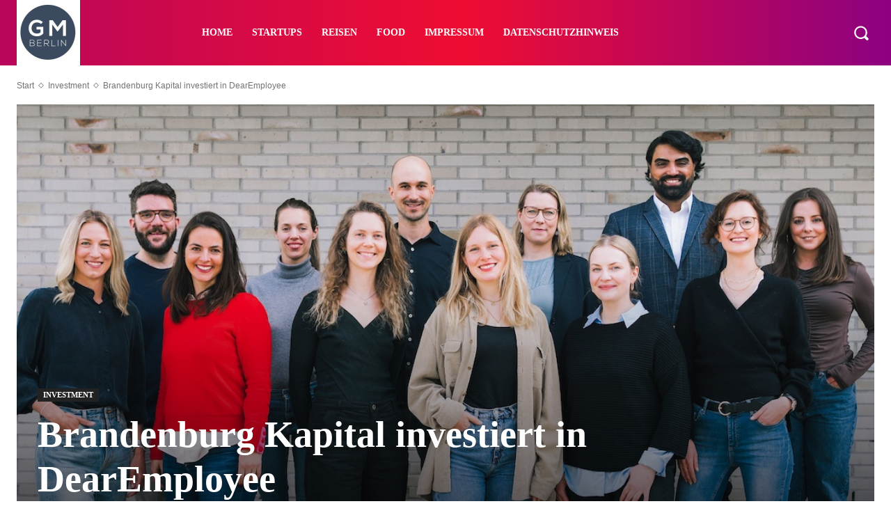

--- FILE ---
content_type: text/html; charset=utf-8
request_url: https://www.google.com/recaptcha/api2/aframe
body_size: 249
content:
<!DOCTYPE HTML><html><head><meta http-equiv="content-type" content="text/html; charset=UTF-8"></head><body><script nonce="ETqk83zuxEPKhKPsnLekwg">/** Anti-fraud and anti-abuse applications only. See google.com/recaptcha */ try{var clients={'sodar':'https://pagead2.googlesyndication.com/pagead/sodar?'};window.addEventListener("message",function(a){try{if(a.source===window.parent){var b=JSON.parse(a.data);var c=clients[b['id']];if(c){var d=document.createElement('img');d.src=c+b['params']+'&rc='+(localStorage.getItem("rc::a")?sessionStorage.getItem("rc::b"):"");window.document.body.appendChild(d);sessionStorage.setItem("rc::e",parseInt(sessionStorage.getItem("rc::e")||0)+1);localStorage.setItem("rc::h",'1770144099228');}}}catch(b){}});window.parent.postMessage("_grecaptcha_ready", "*");}catch(b){}</script></body></html>